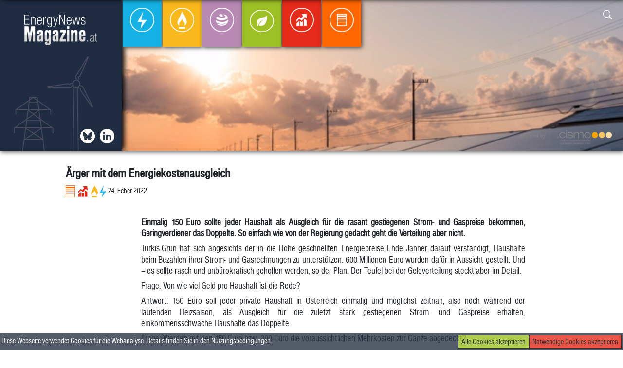

--- FILE ---
content_type: text/html; charset=UTF-8
request_url: https://energynewsmagazine.at/2022/02/24/aerger-mit-dem-energiekostenausgleich/
body_size: 7151
content:
<html>
<head>
<!-- Google tag (gtag.js) -->
<script async src="https://www.googletagmanager.com/gtag/js?id=G-P6LLXKE3V3"></script>
<script>
  window.dataLayer = window.dataLayer || [];
  function gtag(){dataLayer.push(arguments);}
  gtag('js', new Date());

  gtag('config', 'G-P6LLXKE3V3');
</script>

<title>Ärger mit dem Energiekostenausgleich  | Energynewsmagazine </title> 

<script src="https://energynewsmagazine.at/wp-content/themes/enm/lib/scripts/masonry.js"></script>

<script type="text/javascript" src="https://energynewsmagazine.at/wp-content/themes/enm/lib/extensions/jquery/dist/jquery.js">
</script>
<script type="text/javascript" src="https://energynewsmagazine.at/wp-content/themes/enm/lib/extensions/jquery/dist/scrollspy.js">
</script>
<script type="text/javascript" src="https://energynewsmagazine.at/wp-content/themes/enm/lib/extensions/bootstrap/dist/js/bootstrap.js">
</script><script type="text/javascript" src="https://energynewsmagazine.at/wp-content/themes/enm/js/main.js">
</script>
<script src="https://www.google.com/recaptcha/api.js"></script>

<link rel="stylesheet" href="https://energynewsmagazine.at/wp-content/themes/enm/lib/extensions/bootstrap/dist/css/bootstrap.css">
<link rel="stylesheet" href="https://energynewsmagazine.at/wp-content/themes/enm/lib/fonts/fonts.css">
<link rel="stylesheet" href="https://energynewsmagazine.at/wp-content/themes/enm/lib/fonts/bootstrap-icons/font/bootstrap-icons.css">
<link rel="stylesheet" href="https://energynewsmagazine.at/wp-content/themes/enm/style.css">
<link rel="shortcut icon" href="https://energynewsmagazine.at/wp-content/themes/enm/lib/img/enm-favicon.png" />

<meta name="viewport" content="width=device-width, initial-scale=1.0" />

<meta name='robots' content='max-image-preview:large' />
<link rel='dns-prefetch' href='//s.w.org' />
<link rel="alternate" type="application/rss+xml" title="Energynewsmagazine &raquo; Ärger mit dem Energiekostenausgleich Kommentar-Feed" href="https://energynewsmagazine.at/2022/02/24/aerger-mit-dem-energiekostenausgleich/feed/" />
		<script type="text/javascript">
			window._wpemojiSettings = {"baseUrl":"https:\/\/s.w.org\/images\/core\/emoji\/13.0.1\/72x72\/","ext":".png","svgUrl":"https:\/\/s.w.org\/images\/core\/emoji\/13.0.1\/svg\/","svgExt":".svg","source":{"concatemoji":"https:\/\/energynewsmagazine.at\/wp-includes\/js\/wp-emoji-release.min.js?ver=5.7.14"}};
			!function(e,a,t){var n,r,o,i=a.createElement("canvas"),p=i.getContext&&i.getContext("2d");function s(e,t){var a=String.fromCharCode;p.clearRect(0,0,i.width,i.height),p.fillText(a.apply(this,e),0,0);e=i.toDataURL();return p.clearRect(0,0,i.width,i.height),p.fillText(a.apply(this,t),0,0),e===i.toDataURL()}function c(e){var t=a.createElement("script");t.src=e,t.defer=t.type="text/javascript",a.getElementsByTagName("head")[0].appendChild(t)}for(o=Array("flag","emoji"),t.supports={everything:!0,everythingExceptFlag:!0},r=0;r<o.length;r++)t.supports[o[r]]=function(e){if(!p||!p.fillText)return!1;switch(p.textBaseline="top",p.font="600 32px Arial",e){case"flag":return s([127987,65039,8205,9895,65039],[127987,65039,8203,9895,65039])?!1:!s([55356,56826,55356,56819],[55356,56826,8203,55356,56819])&&!s([55356,57332,56128,56423,56128,56418,56128,56421,56128,56430,56128,56423,56128,56447],[55356,57332,8203,56128,56423,8203,56128,56418,8203,56128,56421,8203,56128,56430,8203,56128,56423,8203,56128,56447]);case"emoji":return!s([55357,56424,8205,55356,57212],[55357,56424,8203,55356,57212])}return!1}(o[r]),t.supports.everything=t.supports.everything&&t.supports[o[r]],"flag"!==o[r]&&(t.supports.everythingExceptFlag=t.supports.everythingExceptFlag&&t.supports[o[r]]);t.supports.everythingExceptFlag=t.supports.everythingExceptFlag&&!t.supports.flag,t.DOMReady=!1,t.readyCallback=function(){t.DOMReady=!0},t.supports.everything||(n=function(){t.readyCallback()},a.addEventListener?(a.addEventListener("DOMContentLoaded",n,!1),e.addEventListener("load",n,!1)):(e.attachEvent("onload",n),a.attachEvent("onreadystatechange",function(){"complete"===a.readyState&&t.readyCallback()})),(n=t.source||{}).concatemoji?c(n.concatemoji):n.wpemoji&&n.twemoji&&(c(n.twemoji),c(n.wpemoji)))}(window,document,window._wpemojiSettings);
		</script>
		<style type="text/css">
img.wp-smiley,
img.emoji {
	display: inline !important;
	border: none !important;
	box-shadow: none !important;
	height: 1em !important;
	width: 1em !important;
	margin: 0 .07em !important;
	vertical-align: -0.1em !important;
	background: none !important;
	padding: 0 !important;
}
</style>
	<link rel='stylesheet' id='wp-block-library-css'  href='https://energynewsmagazine.at/wp-includes/css/dist/block-library/style.min.css?ver=5.7.14' type='text/css' media='all' />
<link rel="https://api.w.org/" href="https://energynewsmagazine.at/wp-json/" /><link rel="alternate" type="application/json" href="https://energynewsmagazine.at/wp-json/wp/v2/posts/7302" /><link rel="EditURI" type="application/rsd+xml" title="RSD" href="https://energynewsmagazine.at/xmlrpc.php?rsd" />
<link rel="wlwmanifest" type="application/wlwmanifest+xml" href="https://energynewsmagazine.at/wp-includes/wlwmanifest.xml" /> 
<meta name="generator" content="WordPress 5.7.14" />
<link rel="canonical" href="https://energynewsmagazine.at/2022/02/24/aerger-mit-dem-energiekostenausgleich/" />
<link rel='shortlink' href='https://energynewsmagazine.at/?p=7302' />
<link rel="alternate" type="application/json+oembed" href="https://energynewsmagazine.at/wp-json/oembed/1.0/embed?url=https%3A%2F%2Fenergynewsmagazine.at%2F2022%2F02%2F24%2Faerger-mit-dem-energiekostenausgleich%2F" />
<link rel="alternate" type="text/xml+oembed" href="https://energynewsmagazine.at/wp-json/oembed/1.0/embed?url=https%3A%2F%2Fenergynewsmagazine.at%2F2022%2F02%2F24%2Faerger-mit-dem-energiekostenausgleich%2F&#038;format=xml" />
<link rel="icon" href="https://energynewsmagazine.at/wp-content/uploads/2021/07/cropped-enm-favicon-32x32.png" sizes="32x32" />
<link rel="icon" href="https://energynewsmagazine.at/wp-content/uploads/2021/07/cropped-enm-favicon-192x192.png" sizes="192x192" />
<link rel="apple-touch-icon" href="https://energynewsmagazine.at/wp-content/uploads/2021/07/cropped-enm-favicon-180x180.png" />
<meta name="msapplication-TileImage" content="https://energynewsmagazine.at/wp-content/uploads/2021/07/cropped-enm-favicon-270x270.png" />

<meta property="og:url" content="https://energynewsmagazine.at/2022/02/24/aerger-mit-dem-energiekostenausgleich/" />
<meta property="og:type" content="website" />
<meta property="og:title" content="Ärger mit dem Energiekostenausgleich  | Energynewsmagazine " />
<meta property="og:description" content="Newsfeed der österreichischen Energiebranche" />
<meta property="og:image" content="https://energynewsmagazine.users.aboliton.at/wp-content/themes/enm/lib/img/EnergyNewsMagazine_Logo-1.png" />

</head>

<body>
<div class="container">

	<div id="fb-root"></div>
			
			<div class="scrollBar" id="scrollBar">
				<div class="scrollBar-container row pl-3">
					<div class="col-sm-4 pt-3">
						<div class="pl-3 row">
							<a class="pl-1 pr-1" href="https://energynewsmagazine.at"><img src="https://energynewsmagazine.at/wp-content/themes/enm/lib/img/EnergyNewsMagazine_Logo-1.png" class="thumbnail-sb" width="150"/></a>
						</div>

					</div>
					<div class="pt-2 d-flex flex-row sb-icons"> 
							<a class="pl-1 pr-1 icon-scrollbar icon twitter d-flex" href="https://twitter.com/APCS_AGCS_AuB" target="_blank"></a>
							<a class="pl-1 pr-1 icon-scrollbar icon in d-flex" href="https://www.linkedin.com/company/energynewsmagazine" target="_blank"></a>
					</div>					
					<div class="sb-navbar">
						<nav class="navbar navbar-expand-md">
							 <!--<button class="navbar-toggler p-3" type="button" data-toggle="collapse" data-target="#top-menu" aria-controls="sidebar" aria-expanded="false" aria-label="Toggle navigation">
								<span class="bi-menu-up float-right"></span>
							</button>-->
							<div class="navbar navbar-collapse col-lg-12 align-self-start"  id="top-menu">
								<ul class="navbar-nav navbar-nav-rel m-auto">
									<li class="nav-item nav-item-sb Strom"><a href="https://energynewsmagazine.at/category/strom/" class="nav-link"><img src="https://energynewsmagazine.at/wp-content/themes/enm/lib/img/Strom/Strom_Kreis_transparent.png" /><figcaption>Strom</figcaption></a></li><li class="nav-item nav-item-sb Gas"><a href="https://energynewsmagazine.at/category/gas/" class="nav-link"><img src="https://energynewsmagazine.at/wp-content/themes/enm/lib/img/Gas/Gas_Kreis_transparent.png" /><figcaption>Gas</figcaption></a></li><li class="nav-item nav-item-sb Emissionen"><a href="https://energynewsmagazine.at/category/emissionen/" class="nav-link"><img src="https://energynewsmagazine.at/wp-content/themes/enm/lib/img/Emissionen/Emissionen_Kreis_transparent.png" /><figcaption>Emissionen</figcaption></a></li><li class="nav-item nav-item-sb Ökologie"><a href="https://energynewsmagazine.at/category/okologie/" class="nav-link"><img src="https://energynewsmagazine.at/wp-content/themes/enm/lib/img/Ökologie/Ökologie_Kreis_transparent.png" /><figcaption>Ökologie</figcaption></a></li><li class="nav-item nav-item-sb Energiebörse"><a href="https://energynewsmagazine.at/category/energieborse/" class="nav-link"><img src="https://energynewsmagazine.at/wp-content/themes/enm/lib/img/Energiebörse/Energiebörse_Kreis_transparent.png" /><figcaption>Energiebörse</figcaption></a></li><li class="nav-item nav-item-sb Allgemein"><a href="https://energynewsmagazine.at/category/allgemein/" class="nav-link"><img src="https://energynewsmagazine.at/wp-content/themes/enm/lib/img/Allgemein/Allgemein_Kreis_transparent.png" /><figcaption>Allgemein</figcaption></a></li>								</ul>
							</div>		
						</nav>
					</div>	
	
					<div class="search-rel search-panel col-md-3 col-sm-6 col-6 p-3 text-right">
								<form role="search" method="get" id="searchform" action=https://energynewsmagazine.at class="search-form needs-validation" >			
				<input class="search-input " id="show-search-scrollbar" type="text" name="searchterm" value="" required>
				<div class="search-icon">
					<button class="search-button " role="button" type="button" name="show-search-scrollbar" data-target="scrollbar" >
						<span class="bi-search"></span>
					</button>
					<button class="search-button submit-search collapse" role="button" type="submit" name="submit-search-scrollbar">
						<span class="bi-search"></span>
					</button>
				</div>
			</form>						</div>	
					
					<div class="powered-by text-right">
						powered by <a href="https://www.cismo.at" target="_blank"> <img src="https://energynewsmagazine.at/wp-content/themes/enm/lib/img/CISMO_Logo_height100.png" width="150"/></a>		
					</div>	
				</div>	
			</div>		
		
		<div class="topbar-rel pos-rel p-0 m-0" id="topbar">

		<video class="col-lg-12 video" autoplay muted loop id="video">
		  <source src="https://energynewsmagazine.at/wp-content/themes/enm/lib/img/iStock-1263831517.mp4" type="video/mp4">
		</video>
		
			
	<nav class="navbar navbar-expand-md col-lg-12">
		<div class="menu-left">
			<div class="logo-container d-flex">
				<a class="pl-1 pr-1 float-left" href="https://energynewsmagazine.at"><img src="https://energynewsmagazine.at/wp-content/themes/enm/lib/img/EnergyNewsMagazine_Logo-1.png" class="thumbnail" width="150"/></a>			
			</div>
			<div class="menu-left-icons d-flex">
				<a class="pl-1 pr-1 icon bsky d-flex" href="https://bsky.app/profile/apcs-agcs-aub.bsky.social" target="_blank"></a>
				<a class="pl-1 pr-1 float-right icon in" href="https://www.linkedin.com/company/energynewsmagazine" target="_blank"></a>
			</div>	
		</div>	

		 <!--<button class="navbar-toggler p-3" type="button" data-toggle="collapse" data-target="#top-menu" aria-controls="sidebar" aria-expanded="false" aria-label="Toggle navigation">
			<span class="bi-menu-up float-right"></span>
		</button>-->
		<div class="navbar navbar-rel navbar-collapse col-lg-12"  id="top-menu">
			<ul class="navbar-nav navbar-nav-rel">
				<li class="nav-item nav-item-rel Strom"><a href="https://energynewsmagazine.at/category/strom/" class="nav-link"><img src="https://energynewsmagazine.at/wp-content/themes/enm/lib/img/Strom/Strom_Kreis_transparent.png" /><figcaption>Strom</figcaption></a></li><li class="nav-item nav-item-rel Gas"><a href="https://energynewsmagazine.at/category/gas/" class="nav-link"><img src="https://energynewsmagazine.at/wp-content/themes/enm/lib/img/Gas/Gas_Kreis_transparent.png" /><figcaption>Gas</figcaption></a></li><li class="nav-item nav-item-rel Emissionen"><a href="https://energynewsmagazine.at/category/emissionen/" class="nav-link"><img src="https://energynewsmagazine.at/wp-content/themes/enm/lib/img/Emissionen/Emissionen_Kreis_transparent.png" /><figcaption>Emissionen</figcaption></a></li><li class="nav-item nav-item-rel Ökologie"><a href="https://energynewsmagazine.at/category/okologie/" class="nav-link"><img src="https://energynewsmagazine.at/wp-content/themes/enm/lib/img/Ökologie/Ökologie_Kreis_transparent.png" /><figcaption>Ökologie</figcaption></a></li><li class="nav-item nav-item-rel Energiebörse"><a href="https://energynewsmagazine.at/category/energieborse/" class="nav-link"><img src="https://energynewsmagazine.at/wp-content/themes/enm/lib/img/Energiebörse/Energiebörse_Kreis_transparent.png" /><figcaption>Energiebörse</figcaption></a></li><li class="nav-item nav-item-rel Allgemein"><a href="https://energynewsmagazine.at/category/allgemein/" class="nav-link"><img src="https://energynewsmagazine.at/wp-content/themes/enm/lib/img/Allgemein/Allgemein_Kreis_transparent.png" /><figcaption>Allgemein</figcaption></a></li>			</ul>
		
		</div>
	
			<div class="search-rel search-panel col-md-3 col-sm-6 col-6 p-3 text-right">
						<form role="search" method="get" id="searchform" action=https://energynewsmagazine.at class="search-form needs-validation" >			
				<input class="search-input " id="show-search-topbar" type="text" name="searchterm" value="" required>
				<div class="search-icon">
					<button class="search-button " role="button" type="button" name="show-search-topbar" data-target="topbar" >
						<span class="bi-search"></span>
					</button>
					<button class="search-button submit-search collapse" role="button" type="submit" name="submit-search-topbar">
						<span class="bi-search"></span>
					</button>
				</div>
			</form>				</div>	
			<div class="powered-by col-md-6 text-right">
				powered by <a href="https://www.cismo.at" target="_blank"> <img src="https://energynewsmagazine.at/wp-content/themes/enm/lib/img/CISMO_Logo_height100.png" width="150"/></a>		
			</div>		
	</nav> 

		</div>	
	
				 

			
				<div class="col-md-12 dropshadow">

					<div class="single-post-container" id="post-container">		
						<div class="col-xl-10 single-post">
							<h2 class="single">
								Ärger mit dem Energiekostenausgleich							</h2>
							<div class="single-article-subtitle col-10 p-0 m-0">
								<img class="article-subtitle-category" src="https://energynewsmagazine.at/wp-content/themes/enm/lib/img/Allgemein/Allgemein.png" class="category-icon allgemein" /><img class="article-subtitle-category" src="https://energynewsmagazine.at/wp-content/themes/enm/lib/img/Energiebörse/Energiebörse.png" class="category-icon allgemein" /><img class="article-subtitle-category" src="https://energynewsmagazine.at/wp-content/themes/enm/lib/img/Gas/Gas.png" class="category-icon allgemein" /><img class="article-subtitle-category" src="https://energynewsmagazine.at/wp-content/themes/enm/lib/img/Strom/Strom.png" class="category-icon allgemein" /><span>24. Feber 2022</span> 				
							</div> 
							<div class="col-md-12 p-0">
								<div class="sm-buttons fb-share-button" 
								data-href="https://energynewsmagazine.at/2022/02/24/aerger-mit-dem-energiekostenausgleich/" 
								data-layout="button_count">
								</div>
								<div class="sm-buttons in-share-button">
									<script src="https://platform.linkedin.com/in.js" type="text/javascript">lang: en_US</script>
									<script type="IN/Share" data-url="https://energynewsmagazine.at/2022/02/24/aerger-mit-dem-energiekostenausgleich/"></script>
								</div>	
							</div>								
							<div class="single-article-body">
								
<p><strong>Einmalig 150 Euro sollte jeder Haushalt als Ausgleich für die rasant gestiegenen Strom- und Gaspreise bekommen, Geringverdiener das Doppelte. So einfach wie von der Regierung gedacht geht die Verteilung aber nicht.</strong></p>



<p>Türkis-Grün hat sich angesichts der in die Höhe geschnellten Energiepreise Ende Jänner darauf verständigt, Haushalte beim Bezahlen ihrer Strom- und Gasrechnungen zu unterstützen. 600 Millionen Euro wurden dafür in Aussicht gestellt. Und – es sollte rasch und unbürokratisch geholfen werden, so der Plan. Der Teufel bei der Geldverteilung steckt aber im Detail.</p>



<p>Frage: Von wie viel Geld pro Haushalt ist die Rede?</p>



<p>Antwort: 150 Euro soll jeder private Haushalt in Österreich einmalig und möglichst zeitnah, also noch während der laufenden Heizsaison, als Ausgleich für die zuletzt stark gestiegenen Strom- und Gaspreise erhalten, einkommensschwache Haushalte das Doppelte.</p>



<p>Frage: Werden mit den 150 Euro bzw. 300 Euro die voraussichtlichen Mehrkosten zur Gänze abgedeckt?</p>



<p>Antwort: „Bei Strom geht es sich locker aus“, sagt Johannes Mayer, Leiter der volkswirtschaftlichen Abteilung der Regulierungsbehörde E-Control. Inklusive des Wegfalls der Ökostrompauschale und des Ökostromförderbeitrags seien es im Regelfall 260 Euro, die sich ein Normalhaushalt direkt oder indirekt damit „erspare“. Zudem hätten Stromversorger in Tirol, Salzburg und Vorarlberg die hohen Strompreise auf den Großhandelsmärkten im Gegensatz zu Versorgern in Ostösterreich noch nicht weitergereicht, sodass Stromverbraucher zum Teil weniger zahlen müssten als inmitten Pandemie vor einem Jahr.</p>



<p>Frage: Was ist der Grund?</p>



<p>Antwort: Das liegt unter anderem daran, dass Versorger im Westen über viel eigene Wasserkraftproduktionskapazitäten verfügen, die nichts mit teurem Gas oder kostentreibenden CO2-Emissionen zu tun haben, sagt Mayer. Klar könnten sie den vergleichsweise günstigen Strom statt an Haushalte zu höheren Preisen an der Börse verkaufen. Das sei Sache des Eigentümers, sprich der jeweiligen Länder, die die Mehrheit halten. Tariferhöhungen könnte es aber noch geben.</p>



<p>Frage: Wie sieht die Kompensation aus, wenn man Strom und Gas gemeinsam betrachtet?</p>



<p>Antwort: Dann werden, abhängig vom Wohnort, die 150 bzw. 260 Euro (mit Wegfall der Ökostromumlage) die voraussichtlichen Mehrkosten wohl nicht ganz abdecken. Während Mayer in Westösterreich auch bei Gastarifen bis dato keine größeren Ausschläge nach oben registriert hat, sieht das im Osten des Landes anders aus. Ein durchschnittlicher Haushalt in Wien etwa müsse sich heuer auf Mehrkosten bei Strom und Gas von zusammen rund 350 Euro einstellen.</p>



<p>Frage: Wie kommen die 150 Euro zu den Haushalten?</p>



<p>Antwort: Der ursprüngliche Plan der Regierung sah vor, die Auszahlung über die Stromrechnung abzuwickeln. Energieversorger verwiesen aber auf rechtliche und technische Schwierigkeiten. Sie kennen zwar Zählernummer, Adresse, Name und Verbrauch, haben aber keine einkommensrelevanten Daten, um zu entscheiden, wer die 150 Euro bekommt und wer nicht – völlig zu Recht, wie Datenschützer sagen.</p>



<p>Frage: Bekommen nicht alle Haushalte die 150 Euro?</p>



<p>Antwort: Spitzenverdiener sind ausgenommen, als Kriterium gilt die ASVG-Höchstbeitragsgrundlage, die derzeit 5670 Euro brutto pro Monat beträgt.</p>



<p>Frage: Welche alternative Auszahlungsmöglichkeit wird überlegt?</p>



<p>Antwort: Seit dem Wochenende ist von Gutscheinen die Rede, die Anfang April per Post an jeden der vier Millionen Haushalte in Österreich geschickt werden sollen. Die Einlösung wird voraussichtlich sowohl analog als auch digital möglich sein.</p>



<p>Frage: Und was ist mit den Spitzenverdienern?</p>



<p>Antwort: Auch diese werden demnach einen Gutschein über 150 Euro in ihrem Postkasten vorfinden, sollen ihn aber tunlichst nicht einlösen.</p>



<p>Frage: Wie weiß ich als Empfänger oder Empfängerin des Gutscheins, ob ich anspruchsberechtigt bin?</p>



<p>Antwort: Kriterium ist wiederum die Höchstbeitragsgrundlage. Verdiene ich maximal 5670 Euro brutto im Monat, darf ich den Gutschein bei meinem Energieversorger geltend machen, liege ich darüber, dann nicht. In Mehrpersonenhaushalten (zwei Erwachsene und mehr) steigt die Obergrenze auf das Doppelte – sprich 11.340 Euro brutto pro Monat.</p>



<p>Frage: Was passiert bei unberechtigtem Bezug des Energiekostenausgleichs?</p>



<p>Antwort: Dann drohen die Rückzahlung des Betrags und eine Verwaltungsstrafe. Details dazu waren am Montag wegen noch laufender Verhandlungen nicht in Erfahrung zu bringen. Geplant seien jedenfalls stichprobenartige Kontrollen, wie Finanzminister Magnus Brunner sagte. Die Präsentation der endgültigen Gutscheinlösung wird vom Finanzministerium für Mitte dieser Woche in Aussicht gestellt.<br></p>
								<p class="float-right mb-4">
									Standard								</p>								
							</div>		
						</div>	
								<div class="col-md-12 row post-box-row related-post-box">
			<div class="col-md-12 row">Ähnliche Artikel weiterlesen</div>
		 
		
				<div class="col-md-3 col-sm-6 col-12 post-box related-posts">
					<a class="blockLink" href="https://energynewsmagazine.at/2026/01/20/stadtwerke-senken-den-strompreis/">
					<h2>Stadtwerke senken den Strompreis</h2>
					<div class="article-subtitle col-12 p-0 m-0">
						<img class="article-subtitle-category" src="https://energynewsmagazine.at/wp-content/themes/enm/lib/img/Strom/Strom.png" class="category-icon strom" /><span>20. Jänner 2026, Klagenfurt</span> </div> 
					<img width="400" height="267" src="https://energynewsmagazine.at/wp-content/uploads/2026/01/WEB_10-1.png" class="img-widescreen attachment-post-thumbnail related-post-img wp-post-image" alt="" loading="lazy" title="WEB_10" srcset="https://energynewsmagazine.at/wp-content/uploads/2026/01/WEB_10-1.png 400w, https://energynewsmagazine.at/wp-content/uploads/2026/01/WEB_10-1-300x200.png 300w" sizes="(max-width: 400px) 100vw, 400px" />				</a>				
			</div>
				
			 
		
				<div class="col-md-3 col-sm-6 col-12 post-box related-posts">
					<a class="blockLink" href="https://energynewsmagazine.at/2026/01/19/boersen-gaspreis-stieg-in-einer-woche-um-25-prozent/">
					<h2>Börsen-Gaspreis stieg in einer Woche um 25 Prozent</h2>
					<div class="article-subtitle col-12 p-0 m-0">
						<img class="article-subtitle-category" src="https://energynewsmagazine.at/wp-content/themes/enm/lib/img/Energiebörse/Energiebörse.png" class="category-icon energieborse" /><img class="article-subtitle-category" src="https://energynewsmagazine.at/wp-content/themes/enm/lib/img/Gas/Gas.png" class="category-icon energieborse" /><span>19. Jänner 2026, Amsterdam</span> </div> 
					<img width="400" height="260" src="https://energynewsmagazine.at/wp-content/uploads/2026/01/Web_12.jpg" class="img-widescreen attachment-post-thumbnail related-post-img wp-post-image" alt="" loading="lazy" title="Natural Gas storage tanks , Oil tank , LPG , Petrochemical plant" srcset="https://energynewsmagazine.at/wp-content/uploads/2026/01/Web_12.jpg 400w, https://energynewsmagazine.at/wp-content/uploads/2026/01/Web_12-300x195.jpg 300w" sizes="(max-width: 400px) 100vw, 400px" />				</a>				
			</div>
				
			 
		
				<div class="col-md-3 col-sm-6 col-12 post-box related-posts">
					<a class="blockLink" href="https://energynewsmagazine.at/2026/01/14/das-ende-der-hohen-rechnungen/">
					<h2>Das Ende der hohen Rechnungen</h2>
					<div class="article-subtitle col-12 p-0 m-0">
						<img class="article-subtitle-category" src="https://energynewsmagazine.at/wp-content/themes/enm/lib/img/Strom/Strom.png" class="category-icon strom" /><span>14. Jänner 2026, Wien</span> </div> 
					<img width="400" height="260" src="https://energynewsmagazine.at/wp-content/uploads/2026/01/Web_11.jpg" class="img-widescreen attachment-post-thumbnail related-post-img wp-post-image" alt="" loading="lazy" title="bussines man writing pen stack coin paper analys,financial educa" srcset="https://energynewsmagazine.at/wp-content/uploads/2026/01/Web_11.jpg 400w, https://energynewsmagazine.at/wp-content/uploads/2026/01/Web_11-300x195.jpg 300w" sizes="(max-width: 400px) 100vw, 400px" />				</a>				
			</div>
				
			 
		
				<div class="col-md-3 col-sm-6 col-12 post-box related-posts">
					<a class="blockLink" href="https://energynewsmagazine.at/2026/01/14/400-millionen-fuer-sicherheit-und-energie/">
					<h2>400 Millionen für Sicherheit und Energie</h2>
					<div class="article-subtitle col-12 p-0 m-0">
						<img class="article-subtitle-category" src="https://energynewsmagazine.at/wp-content/themes/enm/lib/img/Ökologie/Ökologie.png" class="category-icon okologie" /><img class="article-subtitle-category" src="https://energynewsmagazine.at/wp-content/themes/enm/lib/img/Strom/Strom.png" class="category-icon okologie" /><span>14. Jänner 2026, Bregenz</span> </div> 
					<img width="400" height="260" src="https://energynewsmagazine.at/wp-content/uploads/2026/01/Web_13.jpg" class="img-widescreen attachment-post-thumbnail related-post-img wp-post-image" alt="" loading="lazy" title="Aerial Drone Shot Of Engineers Inspecting Solar Panels In Field" srcset="https://energynewsmagazine.at/wp-content/uploads/2026/01/Web_13.jpg 400w, https://energynewsmagazine.at/wp-content/uploads/2026/01/Web_13-300x195.jpg 300w" sizes="(max-width: 400px) 100vw, 400px" />				</a>				
			</div>
				
					</div>
			
					</div>
				</div>



	<div class="footer-rel col-md-10">
		<div class="post-container row">

			<div class="col-md-6">

				<a href="https://energynewsmagazine.at/impressum/"> Impressum und Rechtshinweise |</a>
				<a href="https://energynewsmagazine.at/newsletter/"> Newsletter </a>


			</div>
					
			<div class="col-md-6 footer-right">
			Copyright &#169; CISMO GmbH
			
			</div>
		</div>
	</div>
<div class="cookie-bar" id="cookie-bar"><span>Diese Webseite verwendet Cookies für die Webanalyse. Details finden Sie in den <a href="https://energynewsmagazine.at/impressum/">Nutzungsbedingungen</a>.</span>
<button class="cookie-bar-button tech" id="tech-cookies">Notwendige Cookies akzeptieren</button> 
<button class="cookie-bar-button all" id="all-cookies">Alle Cookies akzeptieren</button> 


</div>	
	
<script type='text/javascript' src='https://energynewsmagazine.at/wp-includes/js/wp-embed.min.js?ver=5.7.14' id='wp-embed-js'></script>
 
</div>
</body>
</html>
